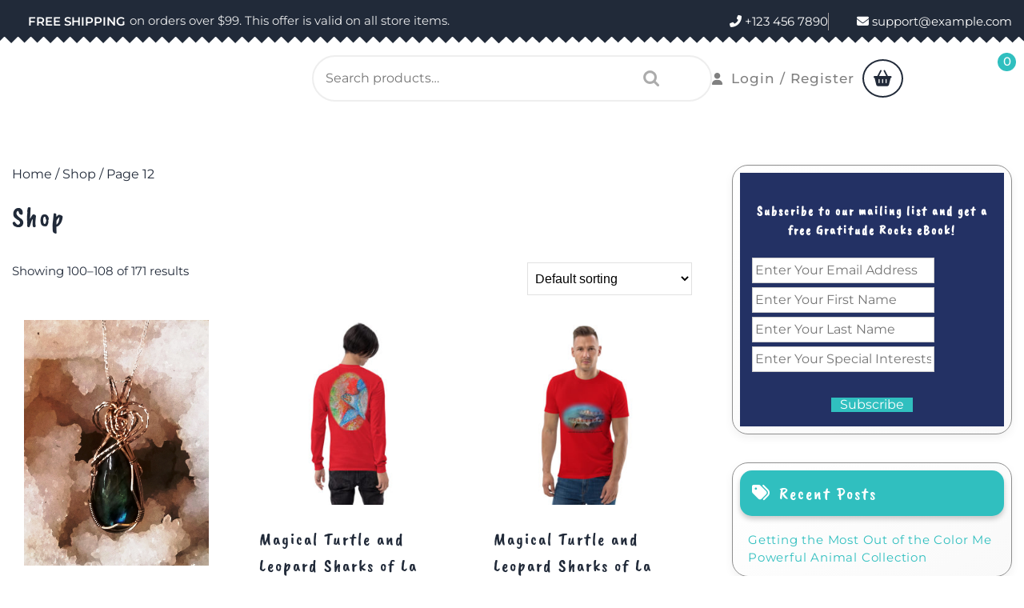

--- FILE ---
content_type: text/html; charset=UTF-8
request_url: https://gratituderocks.org/shop/page/12/
body_size: 13087
content:
<!doctype html>
<html lang="en-US">
<head>
	<meta charset="UTF-8">
	<meta name="viewport" content="width=device-width, initial-scale=1">
	<link rel="profile" href="https://gmpg.org/xfn/11">

	<title>Shop &#8211; Page 12 &#8211; Gratitude Rocks!</title>
<meta name='robots' content='max-image-preview:large' />
<link rel="alternate" type="application/rss+xml" title="Gratitude Rocks! &raquo; Feed" href="https://gratituderocks.org/feed/" />
<link rel="alternate" type="application/rss+xml" title="Gratitude Rocks! &raquo; Comments Feed" href="https://gratituderocks.org/comments/feed/" />
<link rel="alternate" type="application/rss+xml" title="Gratitude Rocks! &raquo; Products Feed" href="https://gratituderocks.org/shop/feed/" />
<style id='wp-img-auto-sizes-contain-inline-css'>
img:is([sizes=auto i],[sizes^="auto," i]){contain-intrinsic-size:3000px 1500px}
/*# sourceURL=wp-img-auto-sizes-contain-inline-css */
</style>
<style id='wp-emoji-styles-inline-css'>

	img.wp-smiley, img.emoji {
		display: inline !important;
		border: none !important;
		box-shadow: none !important;
		height: 1em !important;
		width: 1em !important;
		margin: 0 0.07em !important;
		vertical-align: -0.1em !important;
		background: none !important;
		padding: 0 !important;
	}
/*# sourceURL=wp-emoji-styles-inline-css */
</style>
<style id='wp-block-library-inline-css'>
:root{--wp-block-synced-color:#7a00df;--wp-block-synced-color--rgb:122,0,223;--wp-bound-block-color:var(--wp-block-synced-color);--wp-editor-canvas-background:#ddd;--wp-admin-theme-color:#007cba;--wp-admin-theme-color--rgb:0,124,186;--wp-admin-theme-color-darker-10:#006ba1;--wp-admin-theme-color-darker-10--rgb:0,107,160.5;--wp-admin-theme-color-darker-20:#005a87;--wp-admin-theme-color-darker-20--rgb:0,90,135;--wp-admin-border-width-focus:2px}@media (min-resolution:192dpi){:root{--wp-admin-border-width-focus:1.5px}}.wp-element-button{cursor:pointer}:root .has-very-light-gray-background-color{background-color:#eee}:root .has-very-dark-gray-background-color{background-color:#313131}:root .has-very-light-gray-color{color:#eee}:root .has-very-dark-gray-color{color:#313131}:root .has-vivid-green-cyan-to-vivid-cyan-blue-gradient-background{background:linear-gradient(135deg,#00d084,#0693e3)}:root .has-purple-crush-gradient-background{background:linear-gradient(135deg,#34e2e4,#4721fb 50%,#ab1dfe)}:root .has-hazy-dawn-gradient-background{background:linear-gradient(135deg,#faaca8,#dad0ec)}:root .has-subdued-olive-gradient-background{background:linear-gradient(135deg,#fafae1,#67a671)}:root .has-atomic-cream-gradient-background{background:linear-gradient(135deg,#fdd79a,#004a59)}:root .has-nightshade-gradient-background{background:linear-gradient(135deg,#330968,#31cdcf)}:root .has-midnight-gradient-background{background:linear-gradient(135deg,#020381,#2874fc)}:root{--wp--preset--font-size--normal:16px;--wp--preset--font-size--huge:42px}.has-regular-font-size{font-size:1em}.has-larger-font-size{font-size:2.625em}.has-normal-font-size{font-size:var(--wp--preset--font-size--normal)}.has-huge-font-size{font-size:var(--wp--preset--font-size--huge)}.has-text-align-center{text-align:center}.has-text-align-left{text-align:left}.has-text-align-right{text-align:right}.has-fit-text{white-space:nowrap!important}#end-resizable-editor-section{display:none}.aligncenter{clear:both}.items-justified-left{justify-content:flex-start}.items-justified-center{justify-content:center}.items-justified-right{justify-content:flex-end}.items-justified-space-between{justify-content:space-between}.screen-reader-text{border:0;clip-path:inset(50%);height:1px;margin:-1px;overflow:hidden;padding:0;position:absolute;width:1px;word-wrap:normal!important}.screen-reader-text:focus{background-color:#ddd;clip-path:none;color:#444;display:block;font-size:1em;height:auto;left:5px;line-height:normal;padding:15px 23px 14px;text-decoration:none;top:5px;width:auto;z-index:100000}html :where(.has-border-color){border-style:solid}html :where([style*=border-top-color]){border-top-style:solid}html :where([style*=border-right-color]){border-right-style:solid}html :where([style*=border-bottom-color]){border-bottom-style:solid}html :where([style*=border-left-color]){border-left-style:solid}html :where([style*=border-width]){border-style:solid}html :where([style*=border-top-width]){border-top-style:solid}html :where([style*=border-right-width]){border-right-style:solid}html :where([style*=border-bottom-width]){border-bottom-style:solid}html :where([style*=border-left-width]){border-left-style:solid}html :where(img[class*=wp-image-]){height:auto;max-width:100%}:where(figure){margin:0 0 1em}html :where(.is-position-sticky){--wp-admin--admin-bar--position-offset:var(--wp-admin--admin-bar--height,0px)}@media screen and (max-width:600px){html :where(.is-position-sticky){--wp-admin--admin-bar--position-offset:0px}}

/*# sourceURL=wp-block-library-inline-css */
</style><link rel='stylesheet' id='wc-blocks-style-css' href='https://gratituderocks.org/wp-content/plugins/woocommerce/assets/client/blocks/wc-blocks.css?ver=wc-10.4.3' media='all' />
<style id='global-styles-inline-css'>
:root{--wp--preset--aspect-ratio--square: 1;--wp--preset--aspect-ratio--4-3: 4/3;--wp--preset--aspect-ratio--3-4: 3/4;--wp--preset--aspect-ratio--3-2: 3/2;--wp--preset--aspect-ratio--2-3: 2/3;--wp--preset--aspect-ratio--16-9: 16/9;--wp--preset--aspect-ratio--9-16: 9/16;--wp--preset--color--black: #000000;--wp--preset--color--cyan-bluish-gray: #abb8c3;--wp--preset--color--white: #ffffff;--wp--preset--color--pale-pink: #f78da7;--wp--preset--color--vivid-red: #cf2e2e;--wp--preset--color--luminous-vivid-orange: #ff6900;--wp--preset--color--luminous-vivid-amber: #fcb900;--wp--preset--color--light-green-cyan: #7bdcb5;--wp--preset--color--vivid-green-cyan: #00d084;--wp--preset--color--pale-cyan-blue: #8ed1fc;--wp--preset--color--vivid-cyan-blue: #0693e3;--wp--preset--color--vivid-purple: #9b51e0;--wp--preset--gradient--vivid-cyan-blue-to-vivid-purple: linear-gradient(135deg,rgb(6,147,227) 0%,rgb(155,81,224) 100%);--wp--preset--gradient--light-green-cyan-to-vivid-green-cyan: linear-gradient(135deg,rgb(122,220,180) 0%,rgb(0,208,130) 100%);--wp--preset--gradient--luminous-vivid-amber-to-luminous-vivid-orange: linear-gradient(135deg,rgb(252,185,0) 0%,rgb(255,105,0) 100%);--wp--preset--gradient--luminous-vivid-orange-to-vivid-red: linear-gradient(135deg,rgb(255,105,0) 0%,rgb(207,46,46) 100%);--wp--preset--gradient--very-light-gray-to-cyan-bluish-gray: linear-gradient(135deg,rgb(238,238,238) 0%,rgb(169,184,195) 100%);--wp--preset--gradient--cool-to-warm-spectrum: linear-gradient(135deg,rgb(74,234,220) 0%,rgb(151,120,209) 20%,rgb(207,42,186) 40%,rgb(238,44,130) 60%,rgb(251,105,98) 80%,rgb(254,248,76) 100%);--wp--preset--gradient--blush-light-purple: linear-gradient(135deg,rgb(255,206,236) 0%,rgb(152,150,240) 100%);--wp--preset--gradient--blush-bordeaux: linear-gradient(135deg,rgb(254,205,165) 0%,rgb(254,45,45) 50%,rgb(107,0,62) 100%);--wp--preset--gradient--luminous-dusk: linear-gradient(135deg,rgb(255,203,112) 0%,rgb(199,81,192) 50%,rgb(65,88,208) 100%);--wp--preset--gradient--pale-ocean: linear-gradient(135deg,rgb(255,245,203) 0%,rgb(182,227,212) 50%,rgb(51,167,181) 100%);--wp--preset--gradient--electric-grass: linear-gradient(135deg,rgb(202,248,128) 0%,rgb(113,206,126) 100%);--wp--preset--gradient--midnight: linear-gradient(135deg,rgb(2,3,129) 0%,rgb(40,116,252) 100%);--wp--preset--font-size--small: 13px;--wp--preset--font-size--medium: 20px;--wp--preset--font-size--large: 36px;--wp--preset--font-size--x-large: 42px;--wp--preset--spacing--20: 0.44rem;--wp--preset--spacing--30: 0.67rem;--wp--preset--spacing--40: 1rem;--wp--preset--spacing--50: 1.5rem;--wp--preset--spacing--60: 2.25rem;--wp--preset--spacing--70: 3.38rem;--wp--preset--spacing--80: 5.06rem;--wp--preset--shadow--natural: 6px 6px 9px rgba(0, 0, 0, 0.2);--wp--preset--shadow--deep: 12px 12px 50px rgba(0, 0, 0, 0.4);--wp--preset--shadow--sharp: 6px 6px 0px rgba(0, 0, 0, 0.2);--wp--preset--shadow--outlined: 6px 6px 0px -3px rgb(255, 255, 255), 6px 6px rgb(0, 0, 0);--wp--preset--shadow--crisp: 6px 6px 0px rgb(0, 0, 0);}:where(.is-layout-flex){gap: 0.5em;}:where(.is-layout-grid){gap: 0.5em;}body .is-layout-flex{display: flex;}.is-layout-flex{flex-wrap: wrap;align-items: center;}.is-layout-flex > :is(*, div){margin: 0;}body .is-layout-grid{display: grid;}.is-layout-grid > :is(*, div){margin: 0;}:where(.wp-block-columns.is-layout-flex){gap: 2em;}:where(.wp-block-columns.is-layout-grid){gap: 2em;}:where(.wp-block-post-template.is-layout-flex){gap: 1.25em;}:where(.wp-block-post-template.is-layout-grid){gap: 1.25em;}.has-black-color{color: var(--wp--preset--color--black) !important;}.has-cyan-bluish-gray-color{color: var(--wp--preset--color--cyan-bluish-gray) !important;}.has-white-color{color: var(--wp--preset--color--white) !important;}.has-pale-pink-color{color: var(--wp--preset--color--pale-pink) !important;}.has-vivid-red-color{color: var(--wp--preset--color--vivid-red) !important;}.has-luminous-vivid-orange-color{color: var(--wp--preset--color--luminous-vivid-orange) !important;}.has-luminous-vivid-amber-color{color: var(--wp--preset--color--luminous-vivid-amber) !important;}.has-light-green-cyan-color{color: var(--wp--preset--color--light-green-cyan) !important;}.has-vivid-green-cyan-color{color: var(--wp--preset--color--vivid-green-cyan) !important;}.has-pale-cyan-blue-color{color: var(--wp--preset--color--pale-cyan-blue) !important;}.has-vivid-cyan-blue-color{color: var(--wp--preset--color--vivid-cyan-blue) !important;}.has-vivid-purple-color{color: var(--wp--preset--color--vivid-purple) !important;}.has-black-background-color{background-color: var(--wp--preset--color--black) !important;}.has-cyan-bluish-gray-background-color{background-color: var(--wp--preset--color--cyan-bluish-gray) !important;}.has-white-background-color{background-color: var(--wp--preset--color--white) !important;}.has-pale-pink-background-color{background-color: var(--wp--preset--color--pale-pink) !important;}.has-vivid-red-background-color{background-color: var(--wp--preset--color--vivid-red) !important;}.has-luminous-vivid-orange-background-color{background-color: var(--wp--preset--color--luminous-vivid-orange) !important;}.has-luminous-vivid-amber-background-color{background-color: var(--wp--preset--color--luminous-vivid-amber) !important;}.has-light-green-cyan-background-color{background-color: var(--wp--preset--color--light-green-cyan) !important;}.has-vivid-green-cyan-background-color{background-color: var(--wp--preset--color--vivid-green-cyan) !important;}.has-pale-cyan-blue-background-color{background-color: var(--wp--preset--color--pale-cyan-blue) !important;}.has-vivid-cyan-blue-background-color{background-color: var(--wp--preset--color--vivid-cyan-blue) !important;}.has-vivid-purple-background-color{background-color: var(--wp--preset--color--vivid-purple) !important;}.has-black-border-color{border-color: var(--wp--preset--color--black) !important;}.has-cyan-bluish-gray-border-color{border-color: var(--wp--preset--color--cyan-bluish-gray) !important;}.has-white-border-color{border-color: var(--wp--preset--color--white) !important;}.has-pale-pink-border-color{border-color: var(--wp--preset--color--pale-pink) !important;}.has-vivid-red-border-color{border-color: var(--wp--preset--color--vivid-red) !important;}.has-luminous-vivid-orange-border-color{border-color: var(--wp--preset--color--luminous-vivid-orange) !important;}.has-luminous-vivid-amber-border-color{border-color: var(--wp--preset--color--luminous-vivid-amber) !important;}.has-light-green-cyan-border-color{border-color: var(--wp--preset--color--light-green-cyan) !important;}.has-vivid-green-cyan-border-color{border-color: var(--wp--preset--color--vivid-green-cyan) !important;}.has-pale-cyan-blue-border-color{border-color: var(--wp--preset--color--pale-cyan-blue) !important;}.has-vivid-cyan-blue-border-color{border-color: var(--wp--preset--color--vivid-cyan-blue) !important;}.has-vivid-purple-border-color{border-color: var(--wp--preset--color--vivid-purple) !important;}.has-vivid-cyan-blue-to-vivid-purple-gradient-background{background: var(--wp--preset--gradient--vivid-cyan-blue-to-vivid-purple) !important;}.has-light-green-cyan-to-vivid-green-cyan-gradient-background{background: var(--wp--preset--gradient--light-green-cyan-to-vivid-green-cyan) !important;}.has-luminous-vivid-amber-to-luminous-vivid-orange-gradient-background{background: var(--wp--preset--gradient--luminous-vivid-amber-to-luminous-vivid-orange) !important;}.has-luminous-vivid-orange-to-vivid-red-gradient-background{background: var(--wp--preset--gradient--luminous-vivid-orange-to-vivid-red) !important;}.has-very-light-gray-to-cyan-bluish-gray-gradient-background{background: var(--wp--preset--gradient--very-light-gray-to-cyan-bluish-gray) !important;}.has-cool-to-warm-spectrum-gradient-background{background: var(--wp--preset--gradient--cool-to-warm-spectrum) !important;}.has-blush-light-purple-gradient-background{background: var(--wp--preset--gradient--blush-light-purple) !important;}.has-blush-bordeaux-gradient-background{background: var(--wp--preset--gradient--blush-bordeaux) !important;}.has-luminous-dusk-gradient-background{background: var(--wp--preset--gradient--luminous-dusk) !important;}.has-pale-ocean-gradient-background{background: var(--wp--preset--gradient--pale-ocean) !important;}.has-electric-grass-gradient-background{background: var(--wp--preset--gradient--electric-grass) !important;}.has-midnight-gradient-background{background: var(--wp--preset--gradient--midnight) !important;}.has-small-font-size{font-size: var(--wp--preset--font-size--small) !important;}.has-medium-font-size{font-size: var(--wp--preset--font-size--medium) !important;}.has-large-font-size{font-size: var(--wp--preset--font-size--large) !important;}.has-x-large-font-size{font-size: var(--wp--preset--font-size--x-large) !important;}
/*# sourceURL=global-styles-inline-css */
</style>

<style id='classic-theme-styles-inline-css'>
/*! This file is auto-generated */
.wp-block-button__link{color:#fff;background-color:#32373c;border-radius:9999px;box-shadow:none;text-decoration:none;padding:calc(.667em + 2px) calc(1.333em + 2px);font-size:1.125em}.wp-block-file__button{background:#32373c;color:#fff;text-decoration:none}
/*# sourceURL=/wp-includes/css/classic-themes.min.css */
</style>
<link rel='stylesheet' id='woocommerce-layout-css' href='https://gratituderocks.org/wp-content/plugins/woocommerce/assets/css/woocommerce-layout.css?ver=10.4.3' media='all' />
<link rel='stylesheet' id='woocommerce-smallscreen-css' href='https://gratituderocks.org/wp-content/plugins/woocommerce/assets/css/woocommerce-smallscreen.css?ver=10.4.3' media='only screen and (max-width: 768px)' />
<link rel='stylesheet' id='woocommerce-general-css' href='https://gratituderocks.org/wp-content/plugins/woocommerce/assets/css/woocommerce.css?ver=10.4.3' media='all' />
<style id='woocommerce-inline-inline-css'>
.woocommerce form .form-row .required { visibility: visible; }
/*# sourceURL=woocommerce-inline-inline-css */
</style>
<link rel='stylesheet' id='wp-shop-woocommerce-style-css' href='https://gratituderocks.org/wp-content/themes/wp-shop-woocommerce/style.css?ver=1.0.0' media='all' />
<style id='wp-shop-woocommerce-style-inline-css'>
.ct-post-wrapper .card-item {text-align:start;}.footer-go-to-top{right: 20px;}.woocommerce ul.products li.product .onsale{left: auto; }:root {--primary-color: #59A2FF;}:root {--secondary-color: #26242D;}
/*# sourceURL=wp-shop-woocommerce-style-inline-css */
</style>
<link rel='stylesheet' id='wp-shop-woocommerce-child-style-css' href='https://gratituderocks.org/wp-content/themes/the-storefront-woocommerce/style.css?ver=1.2' media='all' />
<link rel='stylesheet' id='wp-shop-woocommerce-google-fonts-css' href='https://gratituderocks.org/wp-content/fonts/2117d2e80d961e19550e9f0274bdf6df.css?ver=1.0.0' media='all' />
<link rel='stylesheet' id='font-awesome-6-css' href='https://gratituderocks.org/wp-content/themes/wp-shop-woocommerce/revolution/assets/vendors/font-awesome-6/css/all.min.css?ver=6.7.2' media='all' />
<link rel='stylesheet' id='owl.carousel.style-css' href='https://gratituderocks.org/wp-content/themes/wp-shop-woocommerce/revolution/assets/css/owl.carousel.css?ver=6.9' media='all' />
<script src="https://gratituderocks.org/wp-includes/js/jquery/jquery.min.js?ver=3.7.1" id="jquery-core-js"></script>
<script src="https://gratituderocks.org/wp-includes/js/jquery/jquery-migrate.min.js?ver=3.4.1" id="jquery-migrate-js"></script>
<script src="https://gratituderocks.org/wp-content/plugins/woocommerce/assets/js/jquery-blockui/jquery.blockUI.min.js?ver=2.7.0-wc.10.4.3" id="wc-jquery-blockui-js" defer data-wp-strategy="defer"></script>
<script src="https://gratituderocks.org/wp-content/plugins/woocommerce/assets/js/js-cookie/js.cookie.min.js?ver=2.1.4-wc.10.4.3" id="wc-js-cookie-js" defer data-wp-strategy="defer"></script>
<script id="woocommerce-js-extra">
var woocommerce_params = {"ajax_url":"/wp-admin/admin-ajax.php","wc_ajax_url":"/?wc-ajax=%%endpoint%%","i18n_password_show":"Show password","i18n_password_hide":"Hide password"};
//# sourceURL=woocommerce-js-extra
</script>
<script src="https://gratituderocks.org/wp-content/plugins/woocommerce/assets/js/frontend/woocommerce.min.js?ver=10.4.3" id="woocommerce-js" defer data-wp-strategy="defer"></script>
<script id="WCPAY_ASSETS-js-extra">
var wcpayAssets = {"url":"https://gratituderocks.org/wp-content/plugins/woocommerce-payments/dist/"};
//# sourceURL=WCPAY_ASSETS-js-extra
</script>
<link rel="https://api.w.org/" href="https://gratituderocks.org/wp-json/" /><link rel="EditURI" type="application/rsd+xml" title="RSD" href="https://gratituderocks.org/xmlrpc.php?rsd" />
<meta name="generator" content="WordPress 6.9" />
<meta name="generator" content="WooCommerce 10.4.3" />
	<style type="text/css" id="custom-theme-colors" >
        :root {
           
            --wp_shop_woocommerce_logo_width: 0 ;   
        }
        .main-header .site-branding {
            max-width:px ;    
        }         
	</style>
	<noscript><style>.woocommerce-product-gallery{ opacity: 1 !important; }</style></noscript>
	<link rel="icon" href="https://gratituderocks.org/wp-content/uploads/2020/04/cropped-Gratitude_Rocks_Media_Kit2b-2-32x32.jpg" sizes="32x32" />
<link rel="icon" href="https://gratituderocks.org/wp-content/uploads/2020/04/cropped-Gratitude_Rocks_Media_Kit2b-2-192x192.jpg" sizes="192x192" />
<link rel="apple-touch-icon" href="https://gratituderocks.org/wp-content/uploads/2020/04/cropped-Gratitude_Rocks_Media_Kit2b-2-180x180.jpg" />
<meta name="msapplication-TileImage" content="https://gratituderocks.org/wp-content/uploads/2020/04/cropped-Gratitude_Rocks_Media_Kit2b-2-270x270.jpg" />
</head>

<body class="archive paged post-type-archive post-type-archive-product wp-embed-responsive paged-12 post-type-paged-12 wp-theme-wp-shop-woocommerce wp-child-theme-the-storefront-woocommerce theme-wp-shop-woocommerce woocommerce-shop woocommerce woocommerce-page woocommerce-no-js hfeed">
<div id="page" class="site">
	<a class="skip-link screen-reader-text" href="#primary">Skip to content</a>

	
	<header id="masthead" class="site-header">
				<div class="main-header-wrap">
			<div class="top-box">
				<div class="container">
					<div class="flex-row">
						<div class="nav-box-header-left">
							                <span class="return-btn">
                  <a href="#">
                                          FREE SHIPPING                                      </a>
                </span>
                                            <span class="mb-0 topbar-text">on orders over $99. This offer is valid on all store items.</span>
              						</div>
						<div class="nav-box-header-right">
							<p class="phone-no"><i class="fas fa-phone-alt"></i> +123 456 7890</p>							<p class="email-id"><i class="fas fa-envelope mail"></i> support@example.com</p>						</div>
					</div>
				</div>
			</div>
		</div>
		<div class="header-info-box"  >
			<div class="container">
				<div class="flex-row header-space">
					<div class="head-1">
						<div class="site-branding">
																																																			</div>
					</div>
					<div class="head-2">
										          <form role="search" method="get" class="woocommerce-product-search" action="https://gratituderocks.org/">
	<label class="screen-reader-text" for="woocommerce-product-search-field-0">Search for:</label>
	<input type="search" id="woocommerce-product-search-field-0" class="search-field" placeholder="Search products&hellip;" value="" name="s" />
	<button type="submit" value="Search" class="">Search</button>
	<input type="hidden" name="post_type" value="product" />
</form>
				        					</div>
					<div class="head-3">
						<div class="account">
			              			                			                  <a href="https://gratituderocks.org/my-account/" title="Login / Register"><i class="fas fa-user"></i>Login / Register<span class="screen-reader-text">Login / Register</span></a>
			                			              			            </div>
					</div>
					<div class="head-4">
													<span class="cart_no">
	              <a href="https://gratituderocks.org/cart/" title="shopping cart"><i class="fas fa-shopping-basket"></i><span class="screen-reader-text">shopping cart</span><span class="cart-value"> 0</span></a>
	          	</span>
		        					</div>
				</div>
			</div>
		</div>
		<div class="nav-box">
			<div class="container ">
				<div class="nav-box-header-lefto">
					<nav id="site-navigation" class="main-navigation">
						<button class="menu-toggle" aria-controls="primary-menu" aria-expanded="false"><i class="fas fa-bars"></i></button>
											</nav>
				</div>
			</div>
    	</div>
	</header>

<div class="container">
	<div class="site-wrapper archive-product">
					<div id="primary" class="site-main lay-width">
					<div id="primary" class="content-area"><main id="main" class="site-main" role="main"><nav class="woocommerce-breadcrumb" aria-label="Breadcrumb"><a href="https://gratituderocks.org">Home</a>&nbsp;&#47;&nbsp;<a href="https://gratituderocks.org/shop/">Shop</a>&nbsp;&#47;&nbsp;Page 12</nav><header class="woocommerce-products-header">
			<h1 class="woocommerce-products-header__title page-title">Shop</h1>
	
	</header>
<div class="woocommerce-notices-wrapper"></div><p class="woocommerce-result-count" role="alert" aria-relevant="all" >
	Showing 100&ndash;108 of 171 results</p>
<form class="woocommerce-ordering" method="get">
		<select
		name="orderby"
		class="orderby"
					aria-label="Shop order"
			>
					<option value="menu_order"  selected='selected'>Default sorting</option>
					<option value="popularity" >Sort by popularity</option>
					<option value="rating" >Sort by average rating</option>
					<option value="date" >Sort by latest</option>
					<option value="price" >Sort by price: low to high</option>
					<option value="price-desc" >Sort by price: high to low</option>
			</select>
	<input type="hidden" name="paged" value="1" />
	</form>
<ul class="products columns-3">
<li class="product type-product post-1617 status-publish first outofstock product_cat-crystals product_cat-jewelry product_cat-sale product_tag-chakra product_tag-chakra-alignment product_tag-confidence product_tag-consciousness product_tag-enthusiasm product_tag-inspiration product_tag-intution product_tag-jewelry product_tag-joy product_tag-labradorite product_tag-meditation product_tag-pendant product_tag-potential product_tag-power product_tag-purpose product_tag-purposefulness product_tag-self-confidence product_tag-spiritual-attunement product_tag-third-eye-chakra product_tag-transformation product_tag-true-potential product_tag-aura product_tag-crystals has-post-thumbnail taxable shipping-taxable purchasable product-type-simple">
	<a href="https://gratituderocks.org/product/magical-labradorite-pendant-for-transformation-spiritual-expansion-intuition/" class="woocommerce-LoopProduct-link woocommerce-loop-product__link"><img width="300" height="300" src="https://gratituderocks.org/wp-content/uploads/2020/04/Labradorite1.jpg" class="attachment-woocommerce_thumbnail size-woocommerce_thumbnail" alt="Labradorite, the iridescent stone of transformation, spiritual expansion, and intuition, can also strengthen your willpower and spiritual focus. Its energies can give you a sense of purposefulness, and it will help you develop new ideas or find joy and enthusiasm in what you are doing." decoding="async" fetchpriority="high" /><h2 class="woocommerce-loop-product__title">Magical Labradorite Pendant for Transformation, Spiritual Expansion, &#038; Intuition</h2>
	<span class="price"><span class="woocommerce-Price-amount amount"><bdi><span class="woocommerce-Price-currencySymbol">&#36;</span>98.00</bdi></span></span>
</a><a href="https://gratituderocks.org/product/magical-labradorite-pendant-for-transformation-spiritual-expansion-intuition/" aria-describedby="woocommerce_loop_add_to_cart_link_describedby_1617" data-quantity="1" class="button product_type_simple" data-product_id="1617" data-product_sku="magical-labradorite-pendant-for-transformation-spiritual-expansion-intuition" aria-label="Read more about &ldquo;Magical Labradorite Pendant for Transformation, Spiritual Expansion, &amp; Intuition&rdquo;" rel="nofollow" data-success_message="">Read more</a>	<span id="woocommerce_loop_add_to_cart_link_describedby_1617" class="screen-reader-text">
			</span>
</li>
<li class="product type-product post-3988 status-publish instock product_tag-presence product_tag-watercolor product_tag-clothing product_tag-la-jolla product_tag-leopard-sharks product_tag-turtle has-post-thumbnail taxable shipping-taxable purchasable product-type-variable">
	<a href="https://gratituderocks.org/product/mens-long-sleeve-shirt/" class="woocommerce-LoopProduct-link woocommerce-loop-product__link"><img width="300" height="300" src="https://gratituderocks.org/wp-content/uploads/2021/03/mens-long-sleeve-shirt-red-back-604d4f0f1b4ee-300x300.jpg" class="attachment-woocommerce_thumbnail size-woocommerce_thumbnail" alt="Magical Turtle and Leopard Sharks of La Jolla Shores Men’s Long Sleeve Shirt" decoding="async" srcset="https://gratituderocks.org/wp-content/uploads/2021/03/mens-long-sleeve-shirt-red-back-604d4f0f1b4ee-300x300.jpg 300w, https://gratituderocks.org/wp-content/uploads/2021/03/mens-long-sleeve-shirt-red-back-604d4f0f1b4ee-150x150.jpg 150w, https://gratituderocks.org/wp-content/uploads/2021/03/mens-long-sleeve-shirt-red-back-604d4f0f1b4ee-768x768.jpg 768w, https://gratituderocks.org/wp-content/uploads/2021/03/mens-long-sleeve-shirt-red-back-604d4f0f1b4ee-370x370.jpg 370w, https://gratituderocks.org/wp-content/uploads/2021/03/mens-long-sleeve-shirt-red-back-604d4f0f1b4ee-272x273.jpg 272w, https://gratituderocks.org/wp-content/uploads/2021/03/mens-long-sleeve-shirt-red-back-604d4f0f1b4ee-600x600.jpg 600w, https://gratituderocks.org/wp-content/uploads/2021/03/mens-long-sleeve-shirt-red-back-604d4f0f1b4ee-100x100.jpg 100w, https://gratituderocks.org/wp-content/uploads/2021/03/mens-long-sleeve-shirt-red-back-604d4f0f1b4ee.jpg 1000w" sizes="(max-width: 300px) 100vw, 300px" /><h2 class="woocommerce-loop-product__title">Magical Turtle and Leopard Sharks of La Jolla Shores Men’s Long Sleeve Shirt</h2>
	<span class="price"><span class="woocommerce-Price-amount amount" aria-hidden="true"><bdi><span class="woocommerce-Price-currencySymbol">&#36;</span>30.50</bdi></span> <span aria-hidden="true">&ndash;</span> <span class="woocommerce-Price-amount amount" aria-hidden="true"><bdi><span class="woocommerce-Price-currencySymbol">&#36;</span>39.00</bdi></span><span class="screen-reader-text">Price range: &#36;30.50 through &#36;39.00</span></span>
</a><a href="https://gratituderocks.org/product/mens-long-sleeve-shirt/" aria-describedby="woocommerce_loop_add_to_cart_link_describedby_3988" data-quantity="1" class="button product_type_variable add_to_cart_button" data-product_id="3988" data-product_sku="" aria-label="Select options for &ldquo;Magical Turtle and Leopard Sharks of La Jolla Shores Men’s Long Sleeve Shirt&rdquo;" rel="nofollow">Select options</a>	<span id="woocommerce_loop_add_to_cart_link_describedby_3988" class="screen-reader-text">
		This product has multiple variants. The options may be chosen on the product page	</span>
</li>
<li class="product type-product post-3948 status-publish last instock product_tag-watercolor product_tag-clothing product_tag-la-jolla product_tag-la-jolla-shores product_tag-leopard-sharks product_tag-turtle product_tag-watercolors has-post-thumbnail taxable shipping-taxable purchasable product-type-variable">
	<a href="https://gratituderocks.org/product/magical-turtle-and-leopard-sharks-of-la-jolla-shores-unisex-organic-cotton-t-shirt/" class="woocommerce-LoopProduct-link woocommerce-loop-product__link"><img width="300" height="300" src="https://gratituderocks.org/wp-content/uploads/2021/03/unisex-organic-cotton-t-shirt-red-front-604d4d5ddd1a0-300x300.jpg" class="attachment-woocommerce_thumbnail size-woocommerce_thumbnail" alt="Magical Turtle and Leopard Sharks of La Jolla Shores Unisex Organic Cotton T-shirt" decoding="async" srcset="https://gratituderocks.org/wp-content/uploads/2021/03/unisex-organic-cotton-t-shirt-red-front-604d4d5ddd1a0-300x300.jpg 300w, https://gratituderocks.org/wp-content/uploads/2021/03/unisex-organic-cotton-t-shirt-red-front-604d4d5ddd1a0-150x150.jpg 150w, https://gratituderocks.org/wp-content/uploads/2021/03/unisex-organic-cotton-t-shirt-red-front-604d4d5ddd1a0-768x768.jpg 768w, https://gratituderocks.org/wp-content/uploads/2021/03/unisex-organic-cotton-t-shirt-red-front-604d4d5ddd1a0-370x370.jpg 370w, https://gratituderocks.org/wp-content/uploads/2021/03/unisex-organic-cotton-t-shirt-red-front-604d4d5ddd1a0-272x273.jpg 272w, https://gratituderocks.org/wp-content/uploads/2021/03/unisex-organic-cotton-t-shirt-red-front-604d4d5ddd1a0-600x600.jpg 600w, https://gratituderocks.org/wp-content/uploads/2021/03/unisex-organic-cotton-t-shirt-red-front-604d4d5ddd1a0-100x100.jpg 100w, https://gratituderocks.org/wp-content/uploads/2021/03/unisex-organic-cotton-t-shirt-red-front-604d4d5ddd1a0.jpg 1000w" sizes="(max-width: 300px) 100vw, 300px" /><h2 class="woocommerce-loop-product__title">Magical Turtle and Leopard Sharks of La Jolla Shores Unisex Organic Cotton T-shirt</h2>
	<span class="price"><span class="woocommerce-Price-amount amount"><bdi><span class="woocommerce-Price-currencySymbol">&#36;</span>32.50</bdi></span></span>
</a><a href="https://gratituderocks.org/product/magical-turtle-and-leopard-sharks-of-la-jolla-shores-unisex-organic-cotton-t-shirt/" aria-describedby="woocommerce_loop_add_to_cart_link_describedby_3948" data-quantity="1" class="button product_type_variable add_to_cart_button" data-product_id="3948" data-product_sku="" aria-label="Select options for &ldquo;Magical Turtle and Leopard Sharks of La Jolla Shores Unisex Organic Cotton T-shirt&rdquo;" rel="nofollow">Select options</a>	<span id="woocommerce_loop_add_to_cart_link_describedby_3948" class="screen-reader-text">
		This product has multiple variants. The options may be chosen on the product page	</span>
</li>
<li class="product type-product post-3378 status-publish first outofstock product_cat-house-home product_tag-home-decor product_tag-serenity product_tag-watercolor product_tag-colors product_tag-la-jolla product_tag-tortuga product_tag-turtle product_tag-yupo-paper has-post-thumbnail taxable shipping-taxable purchasable product-type-simple">
	<a href="https://gratituderocks.org/product/matte-black-magic-mug/" class="woocommerce-LoopProduct-link woocommerce-loop-product__link"><img width="300" height="300" src="https://gratituderocks.org/wp-content/uploads/2020/05/mockup-485a30ea-1-300x300.jpg" class="attachment-woocommerce_thumbnail size-woocommerce_thumbnail" alt="Matte Black Magic Mug" decoding="async" loading="lazy" srcset="https://gratituderocks.org/wp-content/uploads/2020/05/mockup-485a30ea-1-300x300.jpg 300w, https://gratituderocks.org/wp-content/uploads/2020/05/mockup-485a30ea-1-150x150.jpg 150w, https://gratituderocks.org/wp-content/uploads/2020/05/mockup-485a30ea-1-768x768.jpg 768w, https://gratituderocks.org/wp-content/uploads/2020/05/mockup-485a30ea-1-370x370.jpg 370w, https://gratituderocks.org/wp-content/uploads/2020/05/mockup-485a30ea-1-272x273.jpg 272w, https://gratituderocks.org/wp-content/uploads/2020/05/mockup-485a30ea-1-600x600.jpg 600w, https://gratituderocks.org/wp-content/uploads/2020/05/mockup-485a30ea-1-100x100.jpg 100w, https://gratituderocks.org/wp-content/uploads/2020/05/mockup-485a30ea-1.jpg 1000w" sizes="auto, (max-width: 300px) 100vw, 300px" /><h2 class="woocommerce-loop-product__title">Matte Black Magic Mug</h2>
	<span class="price"><span class="woocommerce-Price-amount amount"><bdi><span class="woocommerce-Price-currencySymbol">&#36;</span>13.88</bdi></span></span>
</a><a href="https://gratituderocks.org/product/matte-black-magic-mug/" aria-describedby="woocommerce_loop_add_to_cart_link_describedby_3378" data-quantity="1" class="button product_type_simple" data-product_id="3378" data-product_sku="5EC03E786A8F2" aria-label="Read more about &ldquo;Matte Black Magic Mug&rdquo;" rel="nofollow" data-success_message="">Read more</a>	<span id="woocommerce_loop_add_to_cart_link_describedby_3378" class="screen-reader-text">
			</span>
</li>
<li class="product type-product post-1608 status-publish outofstock product_cat-crystals product_cat-jewelry product_tag-divine product_tag-divine-creation product_tag-emotions product_tag-fire product_tag-focused product_tag-garnet product_tag-good-fortune product_tag-good-luck product_tag-heart-chakra product_tag-high-heart-chakra product_tag-inner-light product_tag-jewelry product_tag-manifestation product_tag-pendant product_tag-psychic-protection product_tag-sexuality product_tag-spiritual-attunement product_tag-spiritual-growth product_tag-stability product_tag-tektite product_tag-the-holy-grail-stone product_tag-transformation product_tag-wisdom product_tag-change product_tag-crystals product_tag-energy has-post-thumbnail taxable shipping-taxable purchasable product-type-simple">
	<a href="https://gratituderocks.org/product/heaven-sent-moldavite-garnet-pendant-of-connection-transformation-high-vibration/" class="woocommerce-LoopProduct-link woocommerce-loop-product__link"><img width="300" height="300" src="https://gratituderocks.org/wp-content/uploads/2020/04/Moldavite_Garnet2.jpg" class="attachment-woocommerce_thumbnail size-woocommerce_thumbnail" alt="Moldavite &amp; Garnet Pendant" decoding="async" loading="lazy" /><h2 class="woocommerce-loop-product__title">Moldavite &#038; Garnet Pendant</h2>
	<span class="price"><span class="woocommerce-Price-amount amount"><bdi><span class="woocommerce-Price-currencySymbol">&#36;</span>168.00</bdi></span></span>
</a><a href="https://gratituderocks.org/product/heaven-sent-moldavite-garnet-pendant-of-connection-transformation-high-vibration/" aria-describedby="woocommerce_loop_add_to_cart_link_describedby_1608" data-quantity="1" class="button product_type_simple" data-product_id="1608" data-product_sku="heaven-sent-moldavite-garnet-pendant-of-connection-transformation-high-vibration" aria-label="Read more about &ldquo;Moldavite &amp; Garnet Pendant&rdquo;" rel="nofollow" data-success_message="">Read more</a>	<span id="woocommerce_loop_add_to_cart_link_describedby_1608" class="screen-reader-text">
			</span>
</li>
<li class="product type-product post-1517 status-publish last instock product_cat-coloring-designs product_cat-sale product_cat-under-10 product_tag-confidence product_tag-fun product_tag-i-am product_tag-i-am-energetic product_tag-inner-chi product_tag-joy product_tag-monkey product_tag-presence product_tag-spiritual-coloring product_tag-vitality product_tag-zestiness product_tag-zesty product_tag-coloring-designs product_tag-download product_tag-energy has-post-thumbnail downloadable purchasable product-type-simple">
	<a href="https://gratituderocks.org/product/monkey-i-am-energetic-coloring-sheet/" class="woocommerce-LoopProduct-link woocommerce-loop-product__link"><img width="300" height="300" src="https://gratituderocks.org/wp-content/uploads/2020/04/monkey_Aaron_10.JPG" class="attachment-woocommerce_thumbnail size-woocommerce_thumbnail" alt="I Am ENERGETIC Purpose: To be fully enthusiastic, invigorated, present, and zesty. Let the inquisitive and joyful spirit of the monkey energize you to experience new things, ask questions, and live in wonder of the world around you! Like the monkey, live life with a playful spirit and find happiness in even the little things. The monkey is a symbol of fun, activity, charm and an energetic nature." decoding="async" loading="lazy" /><h2 class="woocommerce-loop-product__title">Monkey: I Am ENERGETIC Coloring Sheet</h2>
	<span class="price"><span class="woocommerce-Price-amount amount"><bdi><span class="woocommerce-Price-currencySymbol">&#36;</span>1.98</bdi></span></span>
</a><a href="/shop/page/12/?add-to-cart=1517" aria-describedby="woocommerce_loop_add_to_cart_link_describedby_1517" data-quantity="1" class="button product_type_simple add_to_cart_button ajax_add_to_cart" data-product_id="1517" data-product_sku="monkey-i-am-energetic-coloring-sheet" aria-label="Add to cart: &ldquo;Monkey: I Am ENERGETIC Coloring Sheet&rdquo;" rel="nofollow" data-success_message="&ldquo;Monkey: I Am ENERGETIC Coloring Sheet&rdquo; has been added to your cart">Add to cart</a>	<span id="woocommerce_loop_add_to_cart_link_describedby_1517" class="screen-reader-text">
			</span>
</li>
<li class="product type-product post-1425 status-publish first outofstock product_cat-crystals product_cat-house-home product_cat-sale product_tag-home-decor product_tag-moroccan product_tag-crystals product_tag-dish has-post-thumbnail taxable shipping-taxable purchasable product-type-simple">
	<a href="https://gratituderocks.org/product/moroccan-heart-dish/" class="woocommerce-LoopProduct-link woocommerce-loop-product__link"><img width="300" height="300" src="https://gratituderocks.org/wp-content/uploads/2020/04/morrocan_bowls-scaled-300x300.jpg" class="attachment-woocommerce_thumbnail size-woocommerce_thumbnail" alt="Moroccan Heart Dish" decoding="async" loading="lazy" srcset="https://gratituderocks.org/wp-content/uploads/2020/04/morrocan_bowls-scaled-300x300.jpg 300w, https://gratituderocks.org/wp-content/uploads/2020/04/morrocan_bowls-scaled-100x100.jpg 100w" sizes="auto, (max-width: 300px) 100vw, 300px" /><h2 class="woocommerce-loop-product__title">Moroccan Heart Dish</h2>
	<span class="price"><span class="woocommerce-Price-amount amount"><bdi><span class="woocommerce-Price-currencySymbol">&#36;</span>18.00</bdi></span></span>
</a><a href="https://gratituderocks.org/product/moroccan-heart-dish/" aria-describedby="woocommerce_loop_add_to_cart_link_describedby_1425" data-quantity="1" class="button product_type_simple" data-product_id="1425" data-product_sku="moroccan-heart-dish" aria-label="Read more about &ldquo;Moroccan Heart Dish&rdquo;" rel="nofollow" data-success_message="">Read more</a>	<span id="woocommerce_loop_add_to_cart_link_describedby_1425" class="screen-reader-text">
			</span>
</li>
<li class="product type-product post-1468 status-publish instock product_cat-house-home product_cat-sale product_cat-under-10 product_tag-heart product_tag-home-decor product_tag-nebula product_tag-phoenix product_tag-dish product_tag-download has-post-thumbnail taxable shipping-taxable purchasable product-type-variable">
	<a href="https://gratituderocks.org/product/mystical-manifesting-magic-nebula-prints-download/" class="woocommerce-LoopProduct-link woocommerce-loop-product__link"><img width="300" height="232" src="https://gratituderocks.org/wp-content/uploads/2018/05/Mystical_Manifesting_Magic_Nebula2-pdf.jpg" class="attachment-woocommerce_thumbnail size-woocommerce_thumbnail" alt="Mystical Manifesting Magic Nebula Prints &amp; Download" decoding="async" loading="lazy" /><h2 class="woocommerce-loop-product__title">Mystical Manifesting Magic Nebula Prints &#038; Download</h2>
	<span class="price"><span class="woocommerce-Price-amount amount" aria-hidden="true"><bdi><span class="woocommerce-Price-currencySymbol">&#36;</span>8.00</bdi></span> <span aria-hidden="true">&ndash;</span> <span class="woocommerce-Price-amount amount" aria-hidden="true"><bdi><span class="woocommerce-Price-currencySymbol">&#36;</span>38.00</bdi></span><span class="screen-reader-text">Price range: &#36;8.00 through &#36;38.00</span></span>
</a><a href="https://gratituderocks.org/product/mystical-manifesting-magic-nebula-prints-download/" aria-describedby="woocommerce_loop_add_to_cart_link_describedby_1468" data-quantity="1" class="button product_type_variable add_to_cart_button" data-product_id="1468" data-product_sku="mystical-manifesting-magic-nebula-prints-download" aria-label="Select options for &ldquo;Mystical Manifesting Magic Nebula Prints &amp; Download&rdquo;" rel="nofollow">Select options</a>	<span id="woocommerce_loop_add_to_cart_link_describedby_1468" class="screen-reader-text">
		This product has multiple variants. The options may be chosen on the product page	</span>
</li>
<li class="product type-product post-1537 status-publish last instock product_cat-coloring-designs product_cat-sacred-geometry-spiritual-guidance product_cat-sale product_cat-under-10 product_tag-chakras product_tag-crow product_tag-crown-chakra product_tag-focus product_tag-i-am product_tag-intention product_tag-intentional product_tag-life-purpose product_tag-lotus product_tag-presence product_tag-present product_tag-purpose product_tag-sacred-chakra product_tag-sacred-geometry product_tag-spiral product_tag-spiritual-coloring product_tag-third-eye-chakra product_tag-universal-energy product_tag-viking product_tag-warrior product_tag-ankh product_tag-centered product_tag-coloring-designs product_tag-download product_tag-i-am-wise product_tag-owl has-post-thumbnail downloadable purchasable product-type-simple">
	<a href="https://gratituderocks.org/product/owl-i-am-wise-coloring-sheet/" class="woocommerce-LoopProduct-link woocommerce-loop-product__link"><img width="300" height="300" src="https://gratituderocks.org/wp-content/uploads/2020/04/I_Am_WISE_Owl.jpg" class="attachment-woocommerce_thumbnail size-woocommerce_thumbnail" alt="This special I Am WISE Owl coloring sheet reminds you of your innate wisdom and knowingness. Including sacred geometry and many other powerful hidden symbols." decoding="async" loading="lazy" /><h2 class="woocommerce-loop-product__title">Owl: I Am WISE Coloring Sheet</h2>
	<span class="price"><span class="woocommerce-Price-amount amount"><bdi><span class="woocommerce-Price-currencySymbol">&#36;</span>1.98</bdi></span></span>
</a><a href="/shop/page/12/?add-to-cart=1537" aria-describedby="woocommerce_loop_add_to_cart_link_describedby_1537" data-quantity="1" class="button product_type_simple add_to_cart_button ajax_add_to_cart" data-product_id="1537" data-product_sku="owl-i-am-wise-coloring-sheet" aria-label="Add to cart: &ldquo;Owl: I Am WISE Coloring Sheet&rdquo;" rel="nofollow" data-success_message="&ldquo;Owl: I Am WISE Coloring Sheet&rdquo; has been added to your cart">Add to cart</a>	<span id="woocommerce_loop_add_to_cart_link_describedby_1537" class="screen-reader-text">
			</span>
</li>
</ul>
<nav class="woocommerce-pagination" aria-label="Product Pagination">
	<ul class='page-numbers'>
	<li><a class="prev page-numbers" href="https://gratituderocks.org/shop/page/11/">&larr;</a></li>
	<li><a aria-label="Page 1" class="page-numbers" href="https://gratituderocks.org/shop/page/1/">1</a></li>
	<li><a aria-label="Page 2" class="page-numbers" href="https://gratituderocks.org/shop/page/2/">2</a></li>
	<li><a aria-label="Page 3" class="page-numbers" href="https://gratituderocks.org/shop/page/3/">3</a></li>
	<li><span class="page-numbers dots">&hellip;</span></li>
	<li><a aria-label="Page 9" class="page-numbers" href="https://gratituderocks.org/shop/page/9/">9</a></li>
	<li><a aria-label="Page 10" class="page-numbers" href="https://gratituderocks.org/shop/page/10/">10</a></li>
	<li><a aria-label="Page 11" class="page-numbers" href="https://gratituderocks.org/shop/page/11/">11</a></li>
	<li><span aria-label="Page 12" aria-current="page" class="page-numbers current">12</span></li>
	<li><a aria-label="Page 13" class="page-numbers" href="https://gratituderocks.org/shop/page/13/">13</a></li>
	<li><a aria-label="Page 14" class="page-numbers" href="https://gratituderocks.org/shop/page/14/">14</a></li>
	<li><a aria-label="Page 15" class="page-numbers" href="https://gratituderocks.org/shop/page/15/">15</a></li>
	<li><span class="page-numbers dots">&hellip;</span></li>
	<li><a aria-label="Page 17" class="page-numbers" href="https://gratituderocks.org/shop/page/17/">17</a></li>
	<li><a aria-label="Page 18" class="page-numbers" href="https://gratituderocks.org/shop/page/18/">18</a></li>
	<li><a aria-label="Page 19" class="page-numbers" href="https://gratituderocks.org/shop/page/19/">19</a></li>
	<li><a class="next page-numbers" href="https://gratituderocks.org/shop/page/13/">&rarr;</a></li>
</ul>
</nav>
			</div>
			</main></div>
	<aside id="secondary" class="widget-area sidebar-width">
		<section id="text-6" class="widget widget_text">			<div class="textwidget"><div style="background:#233164; padding:15px;"><form action="http://gratituderocks.us3.list-manage1.com/subscribe/post?u=d0649a761e96e3f440e7df63b&amp;id=6617326611" method="post" id="mc-embedded-subscribe-form" name="mc-embedded-subscribe-form" class="validate" target="_blank" novalidate>
	<center><h4 style="color:#fff;">Subscribe to our mailing list and get a free Gratitude Rocks eBook!</h4></center>
<div class="mc-field-group">
	<input type="email" placeholder="Enter Your Email Address"   value="" style="margin-bottom:5px;" name="EMAIL" class="required email" id="mce-EMAIL">
</div>
<div class="mc-field-group">

	<input type="text" value="" placeholder="Enter Your First Name"  name="FNAME"  style="margin-bottom:5px;"  class="" id="mce-FNAME">
</div>
<div class="mc-field-group">
	
	<input type="text" value="" placeholder="Enter Your Last Name" name="LNAME" style="margin-bottom:5px;"  class="" id="mce-LNAME">
</div>
<div class="mc-field-group">

	<input type="text" value="" placeholder="Enter Your Special Interests" style="margin-bottom:5px;"  name="MMERGE3" class="" id="mce-MMERGE3">
</div>
	<div id="mce-responses" class="clear">
		<div class="response" id="mce-error-response" style="display:none"></div>
		<div class="response" id="mce-success-response" style="display:none"></div>
	</div>    <!-- real people should not fill this in and expect good things - do not remove this or risk form bot signups-->
    <div style="position: absolute; left: -5000px;"><input type="text" name="b_d0649a761e96e3f440e7df63b_6617326611" value=""></div>
<br>
	<div class="clear"><center><input type="submit" value="Subscribe" name="subscribe" id="mc-embedded-subscribe" class="button"></center></div>
</form></div></div>
		</section>
		<section id="recent-posts-2" class="widget widget_recent_entries">
		<h2 class="widget-title">Recent Posts</h2>
		<ul>
											<li>
					<a href="https://gratituderocks.org/getting-the-most-out-of-the-color-me-powerful-animal-collection/">Getting the Most Out of the Color Me Powerful Animal Collection</a>
									</li>
					</ul>

		</section><section id="text-7" class="widget widget_text"><h2 class="widget-title">Let’s stay in touch</h2>			<div class="textwidget"><a class="twitter-timeline" href="https://twitter.com/Gratitude_Rocks" data-widget-id="338005683842736128">Tweets by @Gratitude_Rocks</a>
<script>!function(d,s,id){var js,fjs=d.getElementsByTagName(s)[0],p=/^http:/.test(d.location)?'http':'https';if(!d.getElementById(id)){js=d.createElement(s);js.id=id;js.src=p+"://platform.twitter.com/widgets.js";fjs.parentNode.insertBefore(js,fjs);}}(document,"script","twitter-wjs");</script></div>
		</section>	</aside>
			</div>
</div>


	<footer id="colophon" class="site-footer">
	            <section class="footer-top default_footer_widgets">
				<div class="container">
					<div class="flex-row">
						<aside id="search-2" class="widget widget_search default_footer_search">
							<h2 class="widget-title">Search</h2>
							<form role="search" method="get" class="search-form" action="https://gratituderocks.org/">
				<label>
					<span class="screen-reader-text">Search for:</span>
					<input type="search" class="search-field" placeholder="Search &hellip;" value="" name="s" />
				</label>
				<input type="submit" class="search-submit" value="Search" />
			</form>						</aside>
						<aside id="categories-2" class="widget widget_categories">
							<h2 class="widget-title">Tags</h2>
							<div class="tagcloud">
								<a href="https://gratituderocks.org/product-tag/crystals/" class="tag-cloud-link tag-link-22 tag-link-position-1" style="font-size: 22px;" aria-label="Crystals (39 items)">Crystals</a>
<a href="https://gratituderocks.org/product-tag/purpose/" class="tag-cloud-link tag-link-132 tag-link-position-2" style="font-size: 18.5px;" aria-label=" Purpose (15 items)"> Purpose</a>
<a href="https://gratituderocks.org/product-tag/joy/" class="tag-cloud-link tag-link-97 tag-link-position-3" style="font-size: 17.1px;" aria-label=" Joy (10 items)"> Joy</a>
<a href="https://gratituderocks.org/product-tag/inspiration/" class="tag-cloud-link tag-link-181 tag-link-position-4" style="font-size: 15.4375px;" aria-label=" Inspiration (6 items)"> Inspiration</a>
<a href="https://gratituderocks.org/product-tag/selenite/" class="tag-cloud-link tag-link-168 tag-link-position-5" style="font-size: 15.4375px;" aria-label=" Selenite (6 items)"> Selenite</a>
<a href="https://gratituderocks.org/product-tag/happy/" class="tag-cloud-link tag-link-105 tag-link-position-6" style="font-size: 14.125px;" aria-label=" Happy (4 items)"> Happy</a>
<a href="https://gratituderocks.org/product-tag/hearts/" class="tag-cloud-link tag-link-158 tag-link-position-7" style="font-size: 12.2px;" aria-label=" Hearts (2 items)"> Hearts</a>
<a href="https://gratituderocks.org/product-tag/gratitude/" class="tag-cloud-link tag-link-155 tag-link-position-8" style="font-size: 12.2px;" aria-label=" Gratitude (2 items)"> Gratitude</a>
<a href="https://gratituderocks.org/product-tag/happiness/" class="tag-cloud-link tag-link-91 tag-link-position-9" style="font-size: 8px;" aria-label=" Happiness (0 items)"> Happiness</a>							</div>
						</aside>
						<aside id="archives-2" class="widget widget_archive">
							<h2 class="widget-title">Calender</h2>
							<table id="wp-calendar" class="wp-calendar-table">
	<caption>January 2026</caption>
	<thead>
	<tr>
		<th scope="col" aria-label="Monday">M</th>
		<th scope="col" aria-label="Tuesday">T</th>
		<th scope="col" aria-label="Wednesday">W</th>
		<th scope="col" aria-label="Thursday">T</th>
		<th scope="col" aria-label="Friday">F</th>
		<th scope="col" aria-label="Saturday">S</th>
		<th scope="col" aria-label="Sunday">S</th>
	</tr>
	</thead>
	<tbody>
	<tr>
		<td colspan="3" class="pad">&nbsp;</td><td>1</td><td>2</td><td>3</td><td>4</td>
	</tr>
	<tr>
		<td>5</td><td>6</td><td>7</td><td>8</td><td>9</td><td>10</td><td>11</td>
	</tr>
	<tr>
		<td>12</td><td>13</td><td>14</td><td>15</td><td>16</td><td>17</td><td>18</td>
	</tr>
	<tr>
		<td>19</td><td>20</td><td id="today">21</td><td>22</td><td>23</td><td>24</td><td>25</td>
	</tr>
	<tr>
		<td>26</td><td>27</td><td>28</td><td>29</td><td>30</td><td>31</td>
		<td class="pad" colspan="1">&nbsp;</td>
	</tr>
	</tbody>
	</table><nav aria-label="Previous and next months" class="wp-calendar-nav">
		<span class="wp-calendar-nav-prev"><a href="https://gratituderocks.org/2020/04/">&laquo; Apr</a></span>
		<span class="pad">&nbsp;</span>
		<span class="wp-calendar-nav-next">&nbsp;</span>
	</nav>					</aside>
					</div>
				</div>
            </section>
    
		<div class="footer-bottom">
			<div class="container">
								<div class="social-links">
									</div>
								<div class="site-info">
	                <div>
	                	                    <a href="https://www.revolutionwp.com/products/storefront-woocommerce" target="_blank">
	                      The Storefront Woocommerce Theme By Revolution WP 	                    </a>
	                    	                </div>
	            </div>
			</div>
		</div>
	</footer>
	</div>

		<a href="javascript:void(0);" class="footer-go-to-top go-to-top"><i class="fas fa-chevron-up"></i></a>

<script type="speculationrules">
{"prefetch":[{"source":"document","where":{"and":[{"href_matches":"/*"},{"not":{"href_matches":["/wp-*.php","/wp-admin/*","/wp-content/uploads/*","/wp-content/*","/wp-content/plugins/*","/wp-content/themes/the-storefront-woocommerce/*","/wp-content/themes/wp-shop-woocommerce/*","/*\\?(.+)"]}},{"not":{"selector_matches":"a[rel~=\"nofollow\"]"}},{"not":{"selector_matches":".no-prefetch, .no-prefetch a"}}]},"eagerness":"conservative"}]}
</script>
<script type="application/ld+json">{"@context":"https://schema.org/","@type":"BreadcrumbList","itemListElement":[{"@type":"ListItem","position":1,"item":{"name":"Home","@id":"https://gratituderocks.org"}},{"@type":"ListItem","position":2,"item":{"name":"Shop","@id":"https://gratituderocks.org/shop/"}},{"@type":"ListItem","position":3,"item":{"name":"Page 12","@id":"https://gratituderocks.org/shop/page/12/"}}]}</script>	<script>
		(function () {
			var c = document.body.className;
			c = c.replace(/woocommerce-no-js/, 'woocommerce-js');
			document.body.className = c;
		})();
	</script>
	<script src="https://gratituderocks.org/wp-content/themes/the-storefront-woocommerce/revolution/assets/js/custom.js?ver=1.2" id="wp-shop-woocommerce-child-js-js"></script>
<script src="https://gratituderocks.org/wp-content/themes/wp-shop-woocommerce/js/navigation.js?ver=1.0.0" id="wp-shop-woocommerce-navigation-js"></script>
<script src="https://gratituderocks.org/wp-content/themes/wp-shop-woocommerce/revolution/assets/js/owl.carousel.js?ver=1.0.0" id="owl.carousel.jquery-js"></script>
<script src="https://gratituderocks.org/wp-content/themes/wp-shop-woocommerce/revolution/assets/js/custom.js?ver=1.0.0" id="wp-shop-woocommerce-custom-js-js"></script>
<script src="https://gratituderocks.org/wp-content/plugins/woocommerce/assets/js/sourcebuster/sourcebuster.min.js?ver=10.4.3" id="sourcebuster-js-js"></script>
<script id="wc-order-attribution-js-extra">
var wc_order_attribution = {"params":{"lifetime":1.0e-5,"session":30,"base64":false,"ajaxurl":"https://gratituderocks.org/wp-admin/admin-ajax.php","prefix":"wc_order_attribution_","allowTracking":true},"fields":{"source_type":"current.typ","referrer":"current_add.rf","utm_campaign":"current.cmp","utm_source":"current.src","utm_medium":"current.mdm","utm_content":"current.cnt","utm_id":"current.id","utm_term":"current.trm","utm_source_platform":"current.plt","utm_creative_format":"current.fmt","utm_marketing_tactic":"current.tct","session_entry":"current_add.ep","session_start_time":"current_add.fd","session_pages":"session.pgs","session_count":"udata.vst","user_agent":"udata.uag"}};
//# sourceURL=wc-order-attribution-js-extra
</script>
<script src="https://gratituderocks.org/wp-content/plugins/woocommerce/assets/js/frontend/order-attribution.min.js?ver=10.4.3" id="wc-order-attribution-js"></script>
<script id="wp-emoji-settings" type="application/json">
{"baseUrl":"https://s.w.org/images/core/emoji/17.0.2/72x72/","ext":".png","svgUrl":"https://s.w.org/images/core/emoji/17.0.2/svg/","svgExt":".svg","source":{"concatemoji":"https://gratituderocks.org/wp-includes/js/wp-emoji-release.min.js?ver=6.9"}}
</script>
<script type="module">
/*! This file is auto-generated */
const a=JSON.parse(document.getElementById("wp-emoji-settings").textContent),o=(window._wpemojiSettings=a,"wpEmojiSettingsSupports"),s=["flag","emoji"];function i(e){try{var t={supportTests:e,timestamp:(new Date).valueOf()};sessionStorage.setItem(o,JSON.stringify(t))}catch(e){}}function c(e,t,n){e.clearRect(0,0,e.canvas.width,e.canvas.height),e.fillText(t,0,0);t=new Uint32Array(e.getImageData(0,0,e.canvas.width,e.canvas.height).data);e.clearRect(0,0,e.canvas.width,e.canvas.height),e.fillText(n,0,0);const a=new Uint32Array(e.getImageData(0,0,e.canvas.width,e.canvas.height).data);return t.every((e,t)=>e===a[t])}function p(e,t){e.clearRect(0,0,e.canvas.width,e.canvas.height),e.fillText(t,0,0);var n=e.getImageData(16,16,1,1);for(let e=0;e<n.data.length;e++)if(0!==n.data[e])return!1;return!0}function u(e,t,n,a){switch(t){case"flag":return n(e,"\ud83c\udff3\ufe0f\u200d\u26a7\ufe0f","\ud83c\udff3\ufe0f\u200b\u26a7\ufe0f")?!1:!n(e,"\ud83c\udde8\ud83c\uddf6","\ud83c\udde8\u200b\ud83c\uddf6")&&!n(e,"\ud83c\udff4\udb40\udc67\udb40\udc62\udb40\udc65\udb40\udc6e\udb40\udc67\udb40\udc7f","\ud83c\udff4\u200b\udb40\udc67\u200b\udb40\udc62\u200b\udb40\udc65\u200b\udb40\udc6e\u200b\udb40\udc67\u200b\udb40\udc7f");case"emoji":return!a(e,"\ud83e\u1fac8")}return!1}function f(e,t,n,a){let r;const o=(r="undefined"!=typeof WorkerGlobalScope&&self instanceof WorkerGlobalScope?new OffscreenCanvas(300,150):document.createElement("canvas")).getContext("2d",{willReadFrequently:!0}),s=(o.textBaseline="top",o.font="600 32px Arial",{});return e.forEach(e=>{s[e]=t(o,e,n,a)}),s}function r(e){var t=document.createElement("script");t.src=e,t.defer=!0,document.head.appendChild(t)}a.supports={everything:!0,everythingExceptFlag:!0},new Promise(t=>{let n=function(){try{var e=JSON.parse(sessionStorage.getItem(o));if("object"==typeof e&&"number"==typeof e.timestamp&&(new Date).valueOf()<e.timestamp+604800&&"object"==typeof e.supportTests)return e.supportTests}catch(e){}return null}();if(!n){if("undefined"!=typeof Worker&&"undefined"!=typeof OffscreenCanvas&&"undefined"!=typeof URL&&URL.createObjectURL&&"undefined"!=typeof Blob)try{var e="postMessage("+f.toString()+"("+[JSON.stringify(s),u.toString(),c.toString(),p.toString()].join(",")+"));",a=new Blob([e],{type:"text/javascript"});const r=new Worker(URL.createObjectURL(a),{name:"wpTestEmojiSupports"});return void(r.onmessage=e=>{i(n=e.data),r.terminate(),t(n)})}catch(e){}i(n=f(s,u,c,p))}t(n)}).then(e=>{for(const n in e)a.supports[n]=e[n],a.supports.everything=a.supports.everything&&a.supports[n],"flag"!==n&&(a.supports.everythingExceptFlag=a.supports.everythingExceptFlag&&a.supports[n]);var t;a.supports.everythingExceptFlag=a.supports.everythingExceptFlag&&!a.supports.flag,a.supports.everything||((t=a.source||{}).concatemoji?r(t.concatemoji):t.wpemoji&&t.twemoji&&(r(t.twemoji),r(t.wpemoji)))});
//# sourceURL=https://gratituderocks.org/wp-includes/js/wp-emoji-loader.min.js
</script>

</body>
</html>

<!-- Performance optimized by Docket Cache: https://wordpress.org/plugins/docket-cache -->
